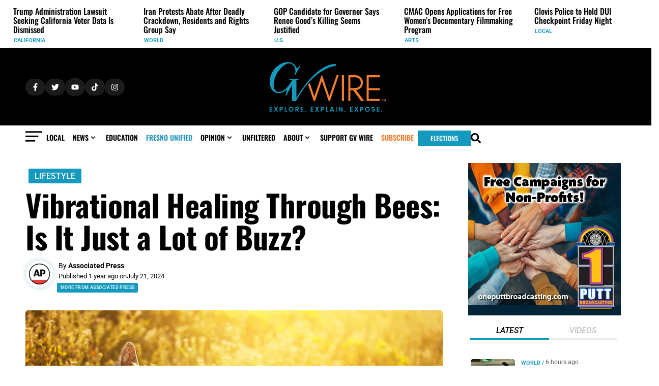

--- FILE ---
content_type: text/css; charset=UTF-8
request_url: https://gvwire.com/wp-content/uploads/elementor/css/post-40701.css?ver=1768256111
body_size: 1108
content:
.elementor-40701 .elementor-element.elementor-element-30a7b7e0{--display:flex;--flex-direction:row;--container-widget-width:calc( ( 1 - var( --container-widget-flex-grow ) ) * 100% );--container-widget-height:100%;--container-widget-flex-grow:1;--container-widget-align-self:stretch;--flex-wrap-mobile:wrap;--justify-content:flex-start;--align-items:center;--gap:7px 7px;--row-gap:7px;--column-gap:7px;--flex-wrap:wrap;--align-content:flex-start;}.elementor-widget-button .elementor-button{background-color:var( --e-global-color-accent );font-family:var( --e-global-typography-accent-font-family ), Roboto;font-weight:var( --e-global-typography-accent-font-weight );}.elementor-40701 .elementor-element.elementor-element-3d8476c6 .elementor-button{background-color:var( --e-global-color-870b274 );font-family:"Roboto", Roboto;font-size:12px;font-weight:500;font-style:normal;text-decoration:none;fill:var( --e-global-color-primary );color:var( --e-global-color-primary );border-radius:4px 4px 4px 4px;padding:10px 12px 10px 12px;}.elementor-40701 .elementor-element.elementor-element-3d8476c6 .elementor-button:hover, .elementor-40701 .elementor-element.elementor-element-3d8476c6 .elementor-button:focus{background-color:var( --e-global-color-14354fc );color:var( --e-global-color-8c0792e );}.elementor-40701 .elementor-element.elementor-element-3d8476c6 > .elementor-widget-container{margin:0px 0px 0px 0px;padding:0px 0px 0px 0px;}.elementor-40701 .elementor-element.elementor-element-3d8476c6 .elementor-button:hover svg, .elementor-40701 .elementor-element.elementor-element-3d8476c6 .elementor-button:focus svg{fill:var( --e-global-color-8c0792e );}.elementor-40701 .elementor-element.elementor-element-5813b57 .elementor-button{background-color:var( --e-global-color-870b274 );font-family:"Roboto", Roboto;font-size:12px;font-weight:500;font-style:normal;text-decoration:none;fill:var( --e-global-color-primary );color:var( --e-global-color-primary );border-radius:4px 4px 4px 4px;padding:10px 12px 10px 12px;}.elementor-40701 .elementor-element.elementor-element-5813b57 .elementor-button:hover, .elementor-40701 .elementor-element.elementor-element-5813b57 .elementor-button:focus{background-color:var( --e-global-color-14354fc );color:var( --e-global-color-8c0792e );}.elementor-40701 .elementor-element.elementor-element-5813b57 > .elementor-widget-container{margin:0px 0px 0px 0px;padding:0px 0px 0px 0px;}.elementor-40701 .elementor-element.elementor-element-5813b57 .elementor-button:hover svg, .elementor-40701 .elementor-element.elementor-element-5813b57 .elementor-button:focus svg{fill:var( --e-global-color-8c0792e );}.elementor-40701 .elementor-element.elementor-element-142da6e0 .elementor-button{background-color:var( --e-global-color-870b274 );font-family:"Roboto", Roboto;font-size:12px;font-weight:500;font-style:normal;text-decoration:none;fill:var( --e-global-color-primary );color:var( --e-global-color-primary );border-radius:4px 4px 4px 4px;padding:10px 12px 10px 12px;}.elementor-40701 .elementor-element.elementor-element-142da6e0 .elementor-button:hover, .elementor-40701 .elementor-element.elementor-element-142da6e0 .elementor-button:focus{background-color:var( --e-global-color-14354fc );color:var( --e-global-color-8c0792e );}.elementor-40701 .elementor-element.elementor-element-142da6e0 > .elementor-widget-container{margin:0px 0px 0px 0px;padding:0px 0px 0px 0px;}.elementor-40701 .elementor-element.elementor-element-142da6e0 .elementor-button:hover svg, .elementor-40701 .elementor-element.elementor-element-142da6e0 .elementor-button:focus svg{fill:var( --e-global-color-8c0792e );}.elementor-40701 .elementor-element.elementor-element-67ca0a3b .elementor-button{background-color:var( --e-global-color-870b274 );font-family:"Roboto", Roboto;font-size:12px;font-weight:500;font-style:normal;text-decoration:none;fill:var( --e-global-color-primary );color:var( --e-global-color-primary );border-radius:4px 4px 4px 4px;padding:10px 12px 10px 12px;}.elementor-40701 .elementor-element.elementor-element-67ca0a3b .elementor-button:hover, .elementor-40701 .elementor-element.elementor-element-67ca0a3b .elementor-button:focus{background-color:var( --e-global-color-14354fc );color:var( --e-global-color-8c0792e );}.elementor-40701 .elementor-element.elementor-element-67ca0a3b > .elementor-widget-container{margin:0px 0px 0px 0px;padding:0px 0px 0px 0px;}.elementor-40701 .elementor-element.elementor-element-67ca0a3b .elementor-button:hover svg, .elementor-40701 .elementor-element.elementor-element-67ca0a3b .elementor-button:focus svg{fill:var( --e-global-color-8c0792e );}.elementor-40701 .elementor-element.elementor-element-6d5cd343 .elementor-button{background-color:var( --e-global-color-870b274 );font-family:"Roboto", Roboto;font-size:12px;font-weight:500;font-style:normal;text-decoration:none;fill:var( --e-global-color-primary );color:var( --e-global-color-primary );border-radius:4px 4px 4px 4px;padding:10px 12px 10px 12px;}.elementor-40701 .elementor-element.elementor-element-6d5cd343 .elementor-button:hover, .elementor-40701 .elementor-element.elementor-element-6d5cd343 .elementor-button:focus{background-color:var( --e-global-color-14354fc );color:var( --e-global-color-8c0792e );}.elementor-40701 .elementor-element.elementor-element-6d5cd343 > .elementor-widget-container{margin:0px 0px 0px 0px;padding:0px 0px 0px 0px;}.elementor-40701 .elementor-element.elementor-element-6d5cd343 .elementor-button:hover svg, .elementor-40701 .elementor-element.elementor-element-6d5cd343 .elementor-button:focus svg{fill:var( --e-global-color-8c0792e );}.elementor-40701 .elementor-element.elementor-element-7eef1a8b .elementor-button{background-color:var( --e-global-color-870b274 );font-family:"Roboto", Roboto;font-size:12px;font-weight:500;font-style:normal;text-decoration:none;fill:var( --e-global-color-primary );color:var( --e-global-color-primary );border-radius:4px 4px 4px 4px;padding:10px 12px 10px 12px;}.elementor-40701 .elementor-element.elementor-element-7eef1a8b .elementor-button:hover, .elementor-40701 .elementor-element.elementor-element-7eef1a8b .elementor-button:focus{background-color:var( --e-global-color-14354fc );color:var( --e-global-color-8c0792e );}.elementor-40701 .elementor-element.elementor-element-7eef1a8b > .elementor-widget-container{margin:0px 0px 0px 0px;padding:0px 0px 0px 0px;}.elementor-40701 .elementor-element.elementor-element-7eef1a8b .elementor-button:hover svg, .elementor-40701 .elementor-element.elementor-element-7eef1a8b .elementor-button:focus svg{fill:var( --e-global-color-8c0792e );}.elementor-40701 .elementor-element.elementor-element-105c1f97 .elementor-button{background-color:var( --e-global-color-870b274 );font-family:"Roboto", Roboto;font-size:12px;font-weight:500;font-style:normal;text-decoration:none;fill:var( --e-global-color-primary );color:var( --e-global-color-primary );border-radius:4px 4px 4px 4px;padding:10px 12px 10px 12px;}.elementor-40701 .elementor-element.elementor-element-105c1f97 .elementor-button:hover, .elementor-40701 .elementor-element.elementor-element-105c1f97 .elementor-button:focus{background-color:var( --e-global-color-14354fc );color:var( --e-global-color-8c0792e );}.elementor-40701 .elementor-element.elementor-element-105c1f97 > .elementor-widget-container{margin:0px 0px 0px 0px;padding:0px 0px 0px 0px;}.elementor-40701 .elementor-element.elementor-element-105c1f97 .elementor-button:hover svg, .elementor-40701 .elementor-element.elementor-element-105c1f97 .elementor-button:focus svg{fill:var( --e-global-color-8c0792e );}.elementor-40701 .elementor-element.elementor-element-23ae9ab4 .elementor-button{background-color:var( --e-global-color-870b274 );font-family:"Roboto", Roboto;font-size:12px;font-weight:500;font-style:normal;text-decoration:none;fill:var( --e-global-color-primary );color:var( --e-global-color-primary );border-radius:4px 4px 4px 4px;padding:10px 12px 10px 12px;}.elementor-40701 .elementor-element.elementor-element-23ae9ab4 .elementor-button:hover, .elementor-40701 .elementor-element.elementor-element-23ae9ab4 .elementor-button:focus{background-color:var( --e-global-color-14354fc );color:var( --e-global-color-8c0792e );}.elementor-40701 .elementor-element.elementor-element-23ae9ab4 > .elementor-widget-container{margin:0px 0px 0px 0px;padding:0px 0px 0px 0px;}.elementor-40701 .elementor-element.elementor-element-23ae9ab4 .elementor-button:hover svg, .elementor-40701 .elementor-element.elementor-element-23ae9ab4 .elementor-button:focus svg{fill:var( --e-global-color-8c0792e );}.elementor-40701 .elementor-element.elementor-element-83835f2 .elementor-button{background-color:var( --e-global-color-870b274 );font-family:"Roboto", Roboto;font-size:12px;font-weight:500;font-style:normal;text-decoration:none;fill:var( --e-global-color-primary );color:var( --e-global-color-primary );border-radius:4px 4px 4px 4px;padding:10px 12px 10px 12px;}.elementor-40701 .elementor-element.elementor-element-83835f2 .elementor-button:hover, .elementor-40701 .elementor-element.elementor-element-83835f2 .elementor-button:focus{background-color:var( --e-global-color-14354fc );color:var( --e-global-color-8c0792e );}.elementor-40701 .elementor-element.elementor-element-83835f2 > .elementor-widget-container{margin:0px 0px 0px 0px;padding:0px 0px 0px 0px;}.elementor-40701 .elementor-element.elementor-element-83835f2 .elementor-button:hover svg, .elementor-40701 .elementor-element.elementor-element-83835f2 .elementor-button:focus svg{fill:var( --e-global-color-8c0792e );}.elementor-40701 .elementor-element.elementor-element-474381d0 .elementor-button{background-color:var( --e-global-color-870b274 );font-family:"Roboto", Roboto;font-size:12px;font-weight:500;font-style:normal;text-decoration:none;fill:var( --e-global-color-primary );color:var( --e-global-color-primary );border-radius:4px 4px 4px 4px;padding:10px 12px 10px 12px;}.elementor-40701 .elementor-element.elementor-element-474381d0 .elementor-button:hover, .elementor-40701 .elementor-element.elementor-element-474381d0 .elementor-button:focus{background-color:var( --e-global-color-14354fc );color:var( --e-global-color-8c0792e );}.elementor-40701 .elementor-element.elementor-element-474381d0 > .elementor-widget-container{margin:0px 0px 0px 0px;padding:0px 0px 0px 0px;}.elementor-40701 .elementor-element.elementor-element-474381d0 .elementor-button:hover svg, .elementor-40701 .elementor-element.elementor-element-474381d0 .elementor-button:focus svg{fill:var( --e-global-color-8c0792e );}.elementor-40701 .elementor-element.elementor-element-5bd34a5b .elementor-button{background-color:var( --e-global-color-870b274 );font-family:"Roboto", Roboto;font-size:12px;font-weight:500;font-style:normal;text-decoration:none;fill:var( --e-global-color-primary );color:var( --e-global-color-primary );border-radius:4px 4px 4px 4px;padding:10px 12px 10px 12px;}.elementor-40701 .elementor-element.elementor-element-5bd34a5b .elementor-button:hover, .elementor-40701 .elementor-element.elementor-element-5bd34a5b .elementor-button:focus{background-color:var( --e-global-color-14354fc );color:var( --e-global-color-8c0792e );}.elementor-40701 .elementor-element.elementor-element-5bd34a5b > .elementor-widget-container{margin:0px 0px 0px 0px;padding:0px 0px 0px 0px;}.elementor-40701 .elementor-element.elementor-element-5bd34a5b .elementor-button:hover svg, .elementor-40701 .elementor-element.elementor-element-5bd34a5b .elementor-button:focus svg{fill:var( --e-global-color-8c0792e );}.elementor-40701 .elementor-element.elementor-element-627e0156 .elementor-button{background-color:var( --e-global-color-870b274 );font-family:"Roboto", Roboto;font-size:12px;font-weight:500;font-style:normal;text-decoration:none;fill:var( --e-global-color-primary );color:var( --e-global-color-primary );border-radius:4px 4px 4px 4px;padding:10px 12px 10px 12px;}.elementor-40701 .elementor-element.elementor-element-627e0156 .elementor-button:hover, .elementor-40701 .elementor-element.elementor-element-627e0156 .elementor-button:focus{background-color:var( --e-global-color-14354fc );color:var( --e-global-color-8c0792e );}.elementor-40701 .elementor-element.elementor-element-627e0156 > .elementor-widget-container{margin:0px 0px 0px 0px;padding:0px 0px 0px 0px;}.elementor-40701 .elementor-element.elementor-element-627e0156 .elementor-button:hover svg, .elementor-40701 .elementor-element.elementor-element-627e0156 .elementor-button:focus svg{fill:var( --e-global-color-8c0792e );}.elementor-40701 .elementor-element.elementor-element-760fc00f .elementor-button{background-color:var( --e-global-color-870b274 );font-family:"Roboto", Roboto;font-size:12px;font-weight:500;font-style:normal;text-decoration:none;fill:var( --e-global-color-primary );color:var( --e-global-color-primary );border-radius:4px 4px 4px 4px;padding:10px 12px 10px 12px;}.elementor-40701 .elementor-element.elementor-element-760fc00f .elementor-button:hover, .elementor-40701 .elementor-element.elementor-element-760fc00f .elementor-button:focus{background-color:var( --e-global-color-14354fc );color:var( --e-global-color-8c0792e );}.elementor-40701 .elementor-element.elementor-element-760fc00f > .elementor-widget-container{margin:0px 0px 0px 0px;padding:0px 0px 0px 0px;}.elementor-40701 .elementor-element.elementor-element-760fc00f .elementor-button:hover svg, .elementor-40701 .elementor-element.elementor-element-760fc00f .elementor-button:focus svg{fill:var( --e-global-color-8c0792e );}.elementor-40701 .elementor-element.elementor-element-79a9073b .elementor-button{background-color:var( --e-global-color-870b274 );font-family:"Roboto", Roboto;font-size:12px;font-weight:500;font-style:normal;text-decoration:none;fill:var( --e-global-color-primary );color:var( --e-global-color-primary );border-radius:4px 4px 4px 4px;padding:10px 12px 10px 12px;}.elementor-40701 .elementor-element.elementor-element-79a9073b .elementor-button:hover, .elementor-40701 .elementor-element.elementor-element-79a9073b .elementor-button:focus{background-color:var( --e-global-color-14354fc );color:var( --e-global-color-8c0792e );}.elementor-40701 .elementor-element.elementor-element-79a9073b > .elementor-widget-container{margin:0px 0px 0px 0px;padding:0px 0px 0px 0px;}.elementor-40701 .elementor-element.elementor-element-79a9073b .elementor-button:hover svg, .elementor-40701 .elementor-element.elementor-element-79a9073b .elementor-button:focus svg{fill:var( --e-global-color-8c0792e );}.elementor-40701 .elementor-element.elementor-element-695b8b6b .elementor-button{background-color:var( --e-global-color-870b274 );font-family:"Roboto", Roboto;font-size:12px;font-weight:500;font-style:normal;text-decoration:none;fill:var( --e-global-color-primary );color:var( --e-global-color-primary );border-radius:4px 4px 4px 4px;padding:10px 12px 10px 12px;}.elementor-40701 .elementor-element.elementor-element-695b8b6b .elementor-button:hover, .elementor-40701 .elementor-element.elementor-element-695b8b6b .elementor-button:focus{background-color:var( --e-global-color-14354fc );color:var( --e-global-color-8c0792e );}.elementor-40701 .elementor-element.elementor-element-695b8b6b > .elementor-widget-container{margin:0px 0px 0px 0px;padding:0px 0px 0px 0px;}.elementor-40701 .elementor-element.elementor-element-695b8b6b .elementor-button:hover svg, .elementor-40701 .elementor-element.elementor-element-695b8b6b .elementor-button:focus svg{fill:var( --e-global-color-8c0792e );}.elementor-40701 .elementor-element.elementor-element-4ea0f66f .elementor-button{background-color:var( --e-global-color-870b274 );font-family:"Roboto", Roboto;font-size:12px;font-weight:500;font-style:normal;text-decoration:none;fill:var( --e-global-color-primary );color:var( --e-global-color-primary );border-radius:4px 4px 4px 4px;padding:10px 12px 10px 12px;}.elementor-40701 .elementor-element.elementor-element-4ea0f66f .elementor-button:hover, .elementor-40701 .elementor-element.elementor-element-4ea0f66f .elementor-button:focus{background-color:var( --e-global-color-14354fc );color:var( --e-global-color-8c0792e );}.elementor-40701 .elementor-element.elementor-element-4ea0f66f > .elementor-widget-container{margin:0px 0px 0px 0px;padding:0px 0px 0px 0px;}.elementor-40701 .elementor-element.elementor-element-4ea0f66f .elementor-button:hover svg, .elementor-40701 .elementor-element.elementor-element-4ea0f66f .elementor-button:focus svg{fill:var( --e-global-color-8c0792e );}.elementor-40701 .elementor-element.elementor-element-6b734a47 .elementor-button{background-color:var( --e-global-color-870b274 );font-family:"Roboto", Roboto;font-size:12px;font-weight:500;font-style:normal;text-decoration:none;fill:var( --e-global-color-primary );color:var( --e-global-color-primary );border-radius:4px 4px 4px 4px;padding:10px 12px 10px 12px;}.elementor-40701 .elementor-element.elementor-element-6b734a47 .elementor-button:hover, .elementor-40701 .elementor-element.elementor-element-6b734a47 .elementor-button:focus{background-color:var( --e-global-color-14354fc );color:var( --e-global-color-8c0792e );}.elementor-40701 .elementor-element.elementor-element-6b734a47 > .elementor-widget-container{margin:0px 0px 0px 0px;padding:0px 0px 0px 0px;}.elementor-40701 .elementor-element.elementor-element-6b734a47 .elementor-button:hover svg, .elementor-40701 .elementor-element.elementor-element-6b734a47 .elementor-button:focus svg{fill:var( --e-global-color-8c0792e );}.elementor-40701 .elementor-element.elementor-element-38c17e1 .elementor-button{background-color:var( --e-global-color-870b274 );font-family:"Roboto", Roboto;font-size:12px;font-weight:500;font-style:normal;text-decoration:none;fill:var( --e-global-color-primary );color:var( --e-global-color-primary );border-radius:4px 4px 4px 4px;padding:10px 12px 10px 12px;}.elementor-40701 .elementor-element.elementor-element-38c17e1 .elementor-button:hover, .elementor-40701 .elementor-element.elementor-element-38c17e1 .elementor-button:focus{background-color:var( --e-global-color-14354fc );color:var( --e-global-color-8c0792e );}.elementor-40701 .elementor-element.elementor-element-38c17e1 > .elementor-widget-container{margin:0px 0px 0px 0px;padding:0px 0px 0px 0px;}.elementor-40701 .elementor-element.elementor-element-38c17e1 .elementor-button:hover svg, .elementor-40701 .elementor-element.elementor-element-38c17e1 .elementor-button:focus svg{fill:var( --e-global-color-8c0792e );}.elementor-40701 .elementor-element.elementor-element-4e42fcfa .elementor-button{background-color:var( --e-global-color-870b274 );font-family:"Roboto", Roboto;font-size:12px;font-weight:500;font-style:normal;text-decoration:none;fill:var( --e-global-color-primary );color:var( --e-global-color-primary );border-radius:4px 4px 4px 4px;padding:10px 12px 10px 12px;}.elementor-40701 .elementor-element.elementor-element-4e42fcfa .elementor-button:hover, .elementor-40701 .elementor-element.elementor-element-4e42fcfa .elementor-button:focus{background-color:var( --e-global-color-14354fc );color:var( --e-global-color-8c0792e );}.elementor-40701 .elementor-element.elementor-element-4e42fcfa > .elementor-widget-container{margin:0px 0px 0px 0px;padding:0px 0px 0px 0px;}.elementor-40701 .elementor-element.elementor-element-4e42fcfa .elementor-button:hover svg, .elementor-40701 .elementor-element.elementor-element-4e42fcfa .elementor-button:focus svg{fill:var( --e-global-color-8c0792e );}.elementor-40701 .elementor-element.elementor-element-d08b41d .elementor-button{background-color:var( --e-global-color-870b274 );font-family:"Roboto", Roboto;font-size:12px;font-weight:500;font-style:normal;text-decoration:none;fill:var( --e-global-color-primary );color:var( --e-global-color-primary );border-radius:4px 4px 4px 4px;padding:10px 12px 10px 12px;}.elementor-40701 .elementor-element.elementor-element-d08b41d .elementor-button:hover, .elementor-40701 .elementor-element.elementor-element-d08b41d .elementor-button:focus{background-color:var( --e-global-color-14354fc );color:var( --e-global-color-8c0792e );}.elementor-40701 .elementor-element.elementor-element-d08b41d > .elementor-widget-container{margin:0px 0px 0px 0px;padding:0px 0px 0px 0px;}.elementor-40701 .elementor-element.elementor-element-d08b41d .elementor-button:hover svg, .elementor-40701 .elementor-element.elementor-element-d08b41d .elementor-button:focus svg{fill:var( --e-global-color-8c0792e );}.elementor-40701 .elementor-element.elementor-element-5ee1fb5f .elementor-button{background-color:var( --e-global-color-870b274 );font-family:"Roboto", Roboto;font-size:12px;font-weight:500;font-style:normal;text-decoration:none;fill:var( --e-global-color-primary );color:var( --e-global-color-primary );border-radius:4px 4px 4px 4px;padding:10px 12px 10px 12px;}.elementor-40701 .elementor-element.elementor-element-5ee1fb5f .elementor-button:hover, .elementor-40701 .elementor-element.elementor-element-5ee1fb5f .elementor-button:focus{background-color:var( --e-global-color-14354fc );color:var( --e-global-color-8c0792e );}.elementor-40701 .elementor-element.elementor-element-5ee1fb5f > .elementor-widget-container{margin:0px 0px 0px 0px;padding:0px 0px 0px 0px;}.elementor-40701 .elementor-element.elementor-element-5ee1fb5f .elementor-button:hover svg, .elementor-40701 .elementor-element.elementor-element-5ee1fb5f .elementor-button:focus svg{fill:var( --e-global-color-8c0792e );}.elementor-40701 .elementor-element.elementor-element-1118bb76 .elementor-button{background-color:var( --e-global-color-870b274 );font-family:"Roboto", Roboto;font-size:12px;font-weight:500;font-style:normal;text-decoration:none;fill:var( --e-global-color-primary );color:var( --e-global-color-primary );border-radius:4px 4px 4px 4px;padding:10px 12px 10px 12px;}.elementor-40701 .elementor-element.elementor-element-1118bb76 .elementor-button:hover, .elementor-40701 .elementor-element.elementor-element-1118bb76 .elementor-button:focus{background-color:var( --e-global-color-14354fc );color:var( --e-global-color-8c0792e );}.elementor-40701 .elementor-element.elementor-element-1118bb76 > .elementor-widget-container{margin:0px 0px 0px 0px;padding:0px 0px 0px 0px;}.elementor-40701 .elementor-element.elementor-element-1118bb76 .elementor-button:hover svg, .elementor-40701 .elementor-element.elementor-element-1118bb76 .elementor-button:focus svg{fill:var( --e-global-color-8c0792e );}.elementor-40701 .elementor-element.elementor-element-77b31ac .elementor-button{background-color:var( --e-global-color-870b274 );font-family:"Roboto", Roboto;font-size:12px;font-weight:500;font-style:normal;text-decoration:none;fill:var( --e-global-color-primary );color:var( --e-global-color-primary );border-radius:4px 4px 4px 4px;padding:10px 12px 10px 12px;}.elementor-40701 .elementor-element.elementor-element-77b31ac .elementor-button:hover, .elementor-40701 .elementor-element.elementor-element-77b31ac .elementor-button:focus{background-color:var( --e-global-color-14354fc );color:var( --e-global-color-8c0792e );}.elementor-40701 .elementor-element.elementor-element-77b31ac > .elementor-widget-container{margin:0px 0px 0px 0px;padding:0px 0px 0px 0px;}.elementor-40701 .elementor-element.elementor-element-77b31ac .elementor-button:hover svg, .elementor-40701 .elementor-element.elementor-element-77b31ac .elementor-button:focus svg{fill:var( --e-global-color-8c0792e );}.elementor-40701 .elementor-element.elementor-element-77601a2a .elementor-button{background-color:var( --e-global-color-870b274 );font-family:"Roboto", Roboto;font-size:12px;font-weight:500;font-style:normal;text-decoration:none;fill:var( --e-global-color-primary );color:var( --e-global-color-primary );border-radius:4px 4px 4px 4px;padding:10px 12px 10px 12px;}.elementor-40701 .elementor-element.elementor-element-77601a2a .elementor-button:hover, .elementor-40701 .elementor-element.elementor-element-77601a2a .elementor-button:focus{background-color:var( --e-global-color-14354fc );color:var( --e-global-color-8c0792e );}.elementor-40701 .elementor-element.elementor-element-77601a2a > .elementor-widget-container{margin:0px 0px 0px 0px;padding:0px 0px 0px 0px;}.elementor-40701 .elementor-element.elementor-element-77601a2a .elementor-button:hover svg, .elementor-40701 .elementor-element.elementor-element-77601a2a .elementor-button:focus svg{fill:var( --e-global-color-8c0792e );}.elementor-40701 .elementor-element.elementor-element-66f336ff .elementor-button{background-color:var( --e-global-color-870b274 );font-family:"Roboto", Roboto;font-size:12px;font-weight:500;font-style:normal;text-decoration:none;fill:var( --e-global-color-primary );color:var( --e-global-color-primary );border-radius:4px 4px 4px 4px;padding:10px 12px 10px 12px;}.elementor-40701 .elementor-element.elementor-element-66f336ff .elementor-button:hover, .elementor-40701 .elementor-element.elementor-element-66f336ff .elementor-button:focus{background-color:var( --e-global-color-14354fc );color:var( --e-global-color-8c0792e );}.elementor-40701 .elementor-element.elementor-element-66f336ff > .elementor-widget-container{margin:0px 0px 0px 0px;padding:0px 0px 0px 0px;}.elementor-40701 .elementor-element.elementor-element-66f336ff .elementor-button:hover svg, .elementor-40701 .elementor-element.elementor-element-66f336ff .elementor-button:focus svg{fill:var( --e-global-color-8c0792e );}.elementor-40701 .elementor-element.elementor-element-5424f5a1 .elementor-button{background-color:var( --e-global-color-870b274 );font-family:"Roboto", Roboto;font-size:12px;font-weight:500;font-style:normal;text-decoration:none;fill:var( --e-global-color-primary );color:var( --e-global-color-primary );border-radius:4px 4px 4px 4px;padding:10px 12px 10px 12px;}.elementor-40701 .elementor-element.elementor-element-5424f5a1 .elementor-button:hover, .elementor-40701 .elementor-element.elementor-element-5424f5a1 .elementor-button:focus{background-color:var( --e-global-color-14354fc );color:var( --e-global-color-8c0792e );}.elementor-40701 .elementor-element.elementor-element-5424f5a1 > .elementor-widget-container{margin:0px 0px 0px 0px;padding:0px 0px 0px 0px;}.elementor-40701 .elementor-element.elementor-element-5424f5a1 .elementor-button:hover svg, .elementor-40701 .elementor-element.elementor-element-5424f5a1 .elementor-button:focus svg{fill:var( --e-global-color-8c0792e );}.elementor-40701 .elementor-element.elementor-element-341eb09d .elementor-button{background-color:var( --e-global-color-870b274 );font-family:"Roboto", Roboto;font-size:12px;font-weight:500;font-style:normal;text-decoration:none;fill:var( --e-global-color-primary );color:var( --e-global-color-primary );border-radius:4px 4px 4px 4px;padding:10px 12px 10px 12px;}.elementor-40701 .elementor-element.elementor-element-341eb09d .elementor-button:hover, .elementor-40701 .elementor-element.elementor-element-341eb09d .elementor-button:focus{background-color:var( --e-global-color-14354fc );color:var( --e-global-color-8c0792e );}.elementor-40701 .elementor-element.elementor-element-341eb09d > .elementor-widget-container{margin:0px 0px 0px 0px;padding:0px 0px 0px 0px;}.elementor-40701 .elementor-element.elementor-element-341eb09d .elementor-button:hover svg, .elementor-40701 .elementor-element.elementor-element-341eb09d .elementor-button:focus svg{fill:var( --e-global-color-8c0792e );}.elementor-40701 .elementor-element.elementor-element-18abad14 .elementor-button{background-color:var( --e-global-color-870b274 );font-family:"Roboto", Roboto;font-size:12px;font-weight:500;font-style:normal;text-decoration:none;fill:var( --e-global-color-primary );color:var( --e-global-color-primary );border-radius:4px 4px 4px 4px;padding:10px 12px 10px 12px;}.elementor-40701 .elementor-element.elementor-element-18abad14 .elementor-button:hover, .elementor-40701 .elementor-element.elementor-element-18abad14 .elementor-button:focus{background-color:var( --e-global-color-14354fc );color:var( --e-global-color-8c0792e );}.elementor-40701 .elementor-element.elementor-element-18abad14 > .elementor-widget-container{margin:0px 0px 0px 0px;padding:0px 0px 0px 0px;}.elementor-40701 .elementor-element.elementor-element-18abad14 .elementor-button:hover svg, .elementor-40701 .elementor-element.elementor-element-18abad14 .elementor-button:focus svg{fill:var( --e-global-color-8c0792e );}.elementor-40701 .elementor-element.elementor-element-735fe3bb .elementor-button{background-color:var( --e-global-color-870b274 );font-family:"Roboto", Roboto;font-size:12px;font-weight:500;font-style:normal;text-decoration:none;fill:var( --e-global-color-primary );color:var( --e-global-color-primary );border-radius:4px 4px 4px 4px;padding:10px 12px 10px 12px;}.elementor-40701 .elementor-element.elementor-element-735fe3bb .elementor-button:hover, .elementor-40701 .elementor-element.elementor-element-735fe3bb .elementor-button:focus{background-color:var( --e-global-color-14354fc );color:var( --e-global-color-8c0792e );}.elementor-40701 .elementor-element.elementor-element-735fe3bb > .elementor-widget-container{margin:0px 0px 0px 0px;padding:0px 0px 0px 0px;}.elementor-40701 .elementor-element.elementor-element-735fe3bb .elementor-button:hover svg, .elementor-40701 .elementor-element.elementor-element-735fe3bb .elementor-button:focus svg{fill:var( --e-global-color-8c0792e );}.elementor-40701 .elementor-element.elementor-element-3307857e .elementor-button{background-color:var( --e-global-color-870b274 );font-family:"Roboto", Roboto;font-size:12px;font-weight:500;font-style:normal;text-decoration:none;fill:var( --e-global-color-primary );color:var( --e-global-color-primary );border-radius:4px 4px 4px 4px;padding:10px 12px 10px 12px;}.elementor-40701 .elementor-element.elementor-element-3307857e .elementor-button:hover, .elementor-40701 .elementor-element.elementor-element-3307857e .elementor-button:focus{background-color:var( --e-global-color-14354fc );color:var( --e-global-color-8c0792e );}.elementor-40701 .elementor-element.elementor-element-3307857e > .elementor-widget-container{margin:0px 0px 0px 0px;padding:0px 0px 0px 0px;}.elementor-40701 .elementor-element.elementor-element-3307857e .elementor-button:hover svg, .elementor-40701 .elementor-element.elementor-element-3307857e .elementor-button:focus svg{fill:var( --e-global-color-8c0792e );}.elementor-40701 .elementor-element.elementor-element-43480df5 .elementor-button{background-color:var( --e-global-color-870b274 );font-family:"Roboto", Roboto;font-size:12px;font-weight:500;font-style:normal;text-decoration:none;fill:var( --e-global-color-primary );color:var( --e-global-color-primary );border-radius:4px 4px 4px 4px;padding:10px 12px 10px 12px;}.elementor-40701 .elementor-element.elementor-element-43480df5 .elementor-button:hover, .elementor-40701 .elementor-element.elementor-element-43480df5 .elementor-button:focus{background-color:var( --e-global-color-14354fc );color:var( --e-global-color-8c0792e );}.elementor-40701 .elementor-element.elementor-element-43480df5 > .elementor-widget-container{margin:0px 0px 0px 0px;padding:0px 0px 0px 0px;}.elementor-40701 .elementor-element.elementor-element-43480df5 .elementor-button:hover svg, .elementor-40701 .elementor-element.elementor-element-43480df5 .elementor-button:focus svg{fill:var( --e-global-color-8c0792e );}.elementor-40701 .elementor-element.elementor-element-1b532910 .elementor-button{background-color:var( --e-global-color-870b274 );font-family:"Roboto", Roboto;font-size:12px;font-weight:500;font-style:normal;text-decoration:none;fill:var( --e-global-color-primary );color:var( --e-global-color-primary );border-radius:4px 4px 4px 4px;padding:10px 12px 10px 12px;}.elementor-40701 .elementor-element.elementor-element-1b532910 .elementor-button:hover, .elementor-40701 .elementor-element.elementor-element-1b532910 .elementor-button:focus{background-color:var( --e-global-color-14354fc );color:var( --e-global-color-8c0792e );}.elementor-40701 .elementor-element.elementor-element-1b532910 > .elementor-widget-container{margin:0px 0px 0px 0px;padding:0px 0px 0px 0px;}.elementor-40701 .elementor-element.elementor-element-1b532910 .elementor-button:hover svg, .elementor-40701 .elementor-element.elementor-element-1b532910 .elementor-button:focus svg{fill:var( --e-global-color-8c0792e );}.elementor-40701 .elementor-element.elementor-element-4c89d55 .elementor-button{background-color:var( --e-global-color-870b274 );font-family:"Roboto", Roboto;font-size:12px;font-weight:500;font-style:normal;text-decoration:none;fill:var( --e-global-color-primary );color:var( --e-global-color-primary );border-radius:4px 4px 4px 4px;padding:10px 12px 10px 12px;}.elementor-40701 .elementor-element.elementor-element-4c89d55 .elementor-button:hover, .elementor-40701 .elementor-element.elementor-element-4c89d55 .elementor-button:focus{background-color:var( --e-global-color-14354fc );color:var( --e-global-color-8c0792e );}.elementor-40701 .elementor-element.elementor-element-4c89d55 > .elementor-widget-container{margin:0px 0px 0px 0px;padding:0px 0px 0px 0px;}.elementor-40701 .elementor-element.elementor-element-4c89d55 .elementor-button:hover svg, .elementor-40701 .elementor-element.elementor-element-4c89d55 .elementor-button:focus svg{fill:var( --e-global-color-8c0792e );}.elementor-40701 .elementor-element.elementor-element-6016ba39 .elementor-button{background-color:var( --e-global-color-870b274 );font-family:"Roboto", Roboto;font-size:12px;font-weight:500;font-style:normal;text-decoration:none;fill:var( --e-global-color-primary );color:var( --e-global-color-primary );border-radius:4px 4px 4px 4px;padding:10px 12px 10px 12px;}.elementor-40701 .elementor-element.elementor-element-6016ba39 .elementor-button:hover, .elementor-40701 .elementor-element.elementor-element-6016ba39 .elementor-button:focus{background-color:var( --e-global-color-14354fc );color:var( --e-global-color-8c0792e );}.elementor-40701 .elementor-element.elementor-element-6016ba39 > .elementor-widget-container{margin:0px 0px 0px 0px;padding:0px 0px 0px 0px;}.elementor-40701 .elementor-element.elementor-element-6016ba39 .elementor-button:hover svg, .elementor-40701 .elementor-element.elementor-element-6016ba39 .elementor-button:focus svg{fill:var( --e-global-color-8c0792e );}.elementor-40701 .elementor-element.elementor-element-3301030e .elementor-button{background-color:var( --e-global-color-870b274 );font-family:"Roboto", Roboto;font-size:12px;font-weight:500;font-style:normal;text-decoration:none;fill:var( --e-global-color-primary );color:var( --e-global-color-primary );border-radius:4px 4px 4px 4px;padding:10px 12px 10px 12px;}.elementor-40701 .elementor-element.elementor-element-3301030e .elementor-button:hover, .elementor-40701 .elementor-element.elementor-element-3301030e .elementor-button:focus{background-color:var( --e-global-color-14354fc );color:var( --e-global-color-8c0792e );}.elementor-40701 .elementor-element.elementor-element-3301030e > .elementor-widget-container{margin:0px 0px 0px 0px;padding:0px 0px 0px 0px;}.elementor-40701 .elementor-element.elementor-element-3301030e .elementor-button:hover svg, .elementor-40701 .elementor-element.elementor-element-3301030e .elementor-button:focus svg{fill:var( --e-global-color-8c0792e );}.elementor-40701 .elementor-element.elementor-element-503a93fc .elementor-button{background-color:var( --e-global-color-870b274 );font-family:"Roboto", Roboto;font-size:12px;font-weight:500;font-style:normal;text-decoration:none;fill:var( --e-global-color-primary );color:var( --e-global-color-primary );border-radius:4px 4px 4px 4px;padding:10px 12px 10px 12px;}.elementor-40701 .elementor-element.elementor-element-503a93fc .elementor-button:hover, .elementor-40701 .elementor-element.elementor-element-503a93fc .elementor-button:focus{background-color:var( --e-global-color-14354fc );color:var( --e-global-color-8c0792e );}.elementor-40701 .elementor-element.elementor-element-503a93fc > .elementor-widget-container{margin:0px 0px 0px 0px;padding:0px 0px 0px 0px;}.elementor-40701 .elementor-element.elementor-element-503a93fc .elementor-button:hover svg, .elementor-40701 .elementor-element.elementor-element-503a93fc .elementor-button:focus svg{fill:var( --e-global-color-8c0792e );}.elementor-40701 .elementor-element.elementor-element-635469dc .elementor-button{background-color:var( --e-global-color-870b274 );font-family:"Roboto", Roboto;font-size:12px;font-weight:500;font-style:normal;text-decoration:none;fill:var( --e-global-color-primary );color:var( --e-global-color-primary );border-radius:4px 4px 4px 4px;padding:10px 12px 10px 12px;}.elementor-40701 .elementor-element.elementor-element-635469dc .elementor-button:hover, .elementor-40701 .elementor-element.elementor-element-635469dc .elementor-button:focus{background-color:var( --e-global-color-14354fc );color:var( --e-global-color-8c0792e );}.elementor-40701 .elementor-element.elementor-element-635469dc > .elementor-widget-container{margin:0px 0px 0px 0px;padding:0px 0px 0px 0px;}.elementor-40701 .elementor-element.elementor-element-635469dc .elementor-button:hover svg, .elementor-40701 .elementor-element.elementor-element-635469dc .elementor-button:focus svg{fill:var( --e-global-color-8c0792e );}.elementor-40701 .elementor-element.elementor-element-7dee266f .elementor-button{background-color:var( --e-global-color-870b274 );font-family:"Roboto", Roboto;font-size:12px;font-weight:500;font-style:normal;text-decoration:none;fill:var( --e-global-color-primary );color:var( --e-global-color-primary );border-radius:4px 4px 4px 4px;padding:10px 12px 10px 12px;}.elementor-40701 .elementor-element.elementor-element-7dee266f .elementor-button:hover, .elementor-40701 .elementor-element.elementor-element-7dee266f .elementor-button:focus{background-color:var( --e-global-color-14354fc );color:var( --e-global-color-8c0792e );}.elementor-40701 .elementor-element.elementor-element-7dee266f > .elementor-widget-container{margin:0px 0px 0px 0px;padding:0px 0px 0px 0px;}.elementor-40701 .elementor-element.elementor-element-7dee266f .elementor-button:hover svg, .elementor-40701 .elementor-element.elementor-element-7dee266f .elementor-button:focus svg{fill:var( --e-global-color-8c0792e );}.elementor-40701 .elementor-element.elementor-element-79089d3d .elementor-button{background-color:var( --e-global-color-870b274 );font-family:"Roboto", Roboto;font-size:12px;font-weight:500;font-style:normal;text-decoration:none;fill:var( --e-global-color-primary );color:var( --e-global-color-primary );border-radius:4px 4px 4px 4px;padding:10px 12px 10px 12px;}.elementor-40701 .elementor-element.elementor-element-79089d3d .elementor-button:hover, .elementor-40701 .elementor-element.elementor-element-79089d3d .elementor-button:focus{background-color:var( --e-global-color-14354fc );color:var( --e-global-color-8c0792e );}.elementor-40701 .elementor-element.elementor-element-79089d3d > .elementor-widget-container{margin:0px 0px 0px 0px;padding:0px 0px 0px 0px;}.elementor-40701 .elementor-element.elementor-element-79089d3d .elementor-button:hover svg, .elementor-40701 .elementor-element.elementor-element-79089d3d .elementor-button:focus svg{fill:var( --e-global-color-8c0792e );}.elementor-40701 .elementor-element.elementor-element-5bbf90c2 .elementor-button{background-color:var( --e-global-color-870b274 );font-family:"Roboto", Roboto;font-size:12px;font-weight:500;font-style:normal;text-decoration:none;fill:var( --e-global-color-primary );color:var( --e-global-color-primary );border-radius:4px 4px 4px 4px;padding:10px 12px 10px 12px;}.elementor-40701 .elementor-element.elementor-element-5bbf90c2 .elementor-button:hover, .elementor-40701 .elementor-element.elementor-element-5bbf90c2 .elementor-button:focus{background-color:var( --e-global-color-14354fc );color:var( --e-global-color-8c0792e );}.elementor-40701 .elementor-element.elementor-element-5bbf90c2 > .elementor-widget-container{margin:0px 0px 0px 0px;padding:0px 0px 0px 0px;}.elementor-40701 .elementor-element.elementor-element-5bbf90c2 .elementor-button:hover svg, .elementor-40701 .elementor-element.elementor-element-5bbf90c2 .elementor-button:focus svg{fill:var( --e-global-color-8c0792e );}.elementor-40701 .elementor-element.elementor-element-69082877 .elementor-button{background-color:var( --e-global-color-870b274 );font-family:"Roboto", Roboto;font-size:12px;font-weight:500;font-style:normal;text-decoration:none;fill:var( --e-global-color-primary );color:var( --e-global-color-primary );border-radius:4px 4px 4px 4px;padding:10px 12px 10px 12px;}.elementor-40701 .elementor-element.elementor-element-69082877 .elementor-button:hover, .elementor-40701 .elementor-element.elementor-element-69082877 .elementor-button:focus{background-color:var( --e-global-color-14354fc );color:var( --e-global-color-8c0792e );}.elementor-40701 .elementor-element.elementor-element-69082877 > .elementor-widget-container{margin:0px 0px 0px 0px;padding:0px 0px 0px 0px;}.elementor-40701 .elementor-element.elementor-element-69082877 .elementor-button:hover svg, .elementor-40701 .elementor-element.elementor-element-69082877 .elementor-button:focus svg{fill:var( --e-global-color-8c0792e );}.elementor-40701 .elementor-element.elementor-element-47e68bea .elementor-button{background-color:var( --e-global-color-870b274 );font-family:"Roboto", Roboto;font-size:12px;font-weight:500;font-style:normal;text-decoration:none;fill:var( --e-global-color-primary );color:var( --e-global-color-primary );border-radius:4px 4px 4px 4px;padding:10px 12px 10px 12px;}.elementor-40701 .elementor-element.elementor-element-47e68bea .elementor-button:hover, .elementor-40701 .elementor-element.elementor-element-47e68bea .elementor-button:focus{background-color:var( --e-global-color-14354fc );color:var( --e-global-color-8c0792e );}.elementor-40701 .elementor-element.elementor-element-47e68bea > .elementor-widget-container{margin:0px 0px 0px 0px;padding:0px 0px 0px 0px;}.elementor-40701 .elementor-element.elementor-element-47e68bea .elementor-button:hover svg, .elementor-40701 .elementor-element.elementor-element-47e68bea .elementor-button:focus svg{fill:var( --e-global-color-8c0792e );}.elementor-40701 .elementor-element.elementor-element-27e82388 .elementor-button{background-color:var( --e-global-color-870b274 );font-family:"Roboto", Roboto;font-size:12px;font-weight:500;font-style:normal;text-decoration:none;fill:var( --e-global-color-primary );color:var( --e-global-color-primary );border-radius:4px 4px 4px 4px;padding:10px 12px 10px 12px;}.elementor-40701 .elementor-element.elementor-element-27e82388 .elementor-button:hover, .elementor-40701 .elementor-element.elementor-element-27e82388 .elementor-button:focus{background-color:var( --e-global-color-14354fc );color:var( --e-global-color-8c0792e );}.elementor-40701 .elementor-element.elementor-element-27e82388 > .elementor-widget-container{margin:0px 0px 0px 0px;padding:0px 0px 0px 0px;}.elementor-40701 .elementor-element.elementor-element-27e82388 .elementor-button:hover svg, .elementor-40701 .elementor-element.elementor-element-27e82388 .elementor-button:focus svg{fill:var( --e-global-color-8c0792e );}.elementor-40701 .elementor-element.elementor-element-249d9cbc .elementor-button{background-color:var( --e-global-color-870b274 );font-family:"Roboto", Roboto;font-size:12px;font-weight:500;font-style:normal;text-decoration:none;fill:var( --e-global-color-primary );color:var( --e-global-color-primary );border-radius:4px 4px 4px 4px;padding:10px 12px 10px 12px;}.elementor-40701 .elementor-element.elementor-element-249d9cbc .elementor-button:hover, .elementor-40701 .elementor-element.elementor-element-249d9cbc .elementor-button:focus{background-color:var( --e-global-color-14354fc );color:var( --e-global-color-8c0792e );}.elementor-40701 .elementor-element.elementor-element-249d9cbc > .elementor-widget-container{margin:0px 0px 0px 0px;padding:0px 0px 0px 0px;}.elementor-40701 .elementor-element.elementor-element-249d9cbc .elementor-button:hover svg, .elementor-40701 .elementor-element.elementor-element-249d9cbc .elementor-button:focus svg{fill:var( --e-global-color-8c0792e );}.elementor-40701 .elementor-element.elementor-element-457e504b .elementor-button{background-color:var( --e-global-color-870b274 );font-family:"Roboto", Roboto;font-size:12px;font-weight:500;font-style:normal;text-decoration:none;fill:var( --e-global-color-primary );color:var( --e-global-color-primary );border-radius:4px 4px 4px 4px;padding:10px 12px 10px 12px;}.elementor-40701 .elementor-element.elementor-element-457e504b .elementor-button:hover, .elementor-40701 .elementor-element.elementor-element-457e504b .elementor-button:focus{background-color:var( --e-global-color-14354fc );color:var( --e-global-color-8c0792e );}.elementor-40701 .elementor-element.elementor-element-457e504b > .elementor-widget-container{margin:0px 0px 0px 0px;padding:0px 0px 0px 0px;}.elementor-40701 .elementor-element.elementor-element-457e504b .elementor-button:hover svg, .elementor-40701 .elementor-element.elementor-element-457e504b .elementor-button:focus svg{fill:var( --e-global-color-8c0792e );}.elementor-40701 .elementor-element.elementor-element-36abeeab .elementor-button{background-color:var( --e-global-color-870b274 );font-family:"Roboto", Roboto;font-size:12px;font-weight:500;font-style:normal;text-decoration:none;fill:var( --e-global-color-primary );color:var( --e-global-color-primary );border-radius:4px 4px 4px 4px;padding:10px 12px 10px 12px;}.elementor-40701 .elementor-element.elementor-element-36abeeab .elementor-button:hover, .elementor-40701 .elementor-element.elementor-element-36abeeab .elementor-button:focus{background-color:var( --e-global-color-14354fc );color:var( --e-global-color-8c0792e );}.elementor-40701 .elementor-element.elementor-element-36abeeab > .elementor-widget-container{margin:0px 0px 0px 0px;padding:0px 0px 0px 0px;}.elementor-40701 .elementor-element.elementor-element-36abeeab .elementor-button:hover svg, .elementor-40701 .elementor-element.elementor-element-36abeeab .elementor-button:focus svg{fill:var( --e-global-color-8c0792e );}.elementor-40701 .elementor-element.elementor-element-7a291cfe .elementor-button{background-color:var( --e-global-color-870b274 );font-family:"Roboto", Roboto;font-size:12px;font-weight:500;font-style:normal;text-decoration:none;fill:var( --e-global-color-primary );color:var( --e-global-color-primary );border-radius:4px 4px 4px 4px;padding:10px 12px 10px 12px;}.elementor-40701 .elementor-element.elementor-element-7a291cfe .elementor-button:hover, .elementor-40701 .elementor-element.elementor-element-7a291cfe .elementor-button:focus{background-color:var( --e-global-color-14354fc );color:var( --e-global-color-8c0792e );}.elementor-40701 .elementor-element.elementor-element-7a291cfe > .elementor-widget-container{margin:0px 0px 0px 0px;padding:0px 0px 0px 0px;}.elementor-40701 .elementor-element.elementor-element-7a291cfe .elementor-button:hover svg, .elementor-40701 .elementor-element.elementor-element-7a291cfe .elementor-button:focus svg{fill:var( --e-global-color-8c0792e );}